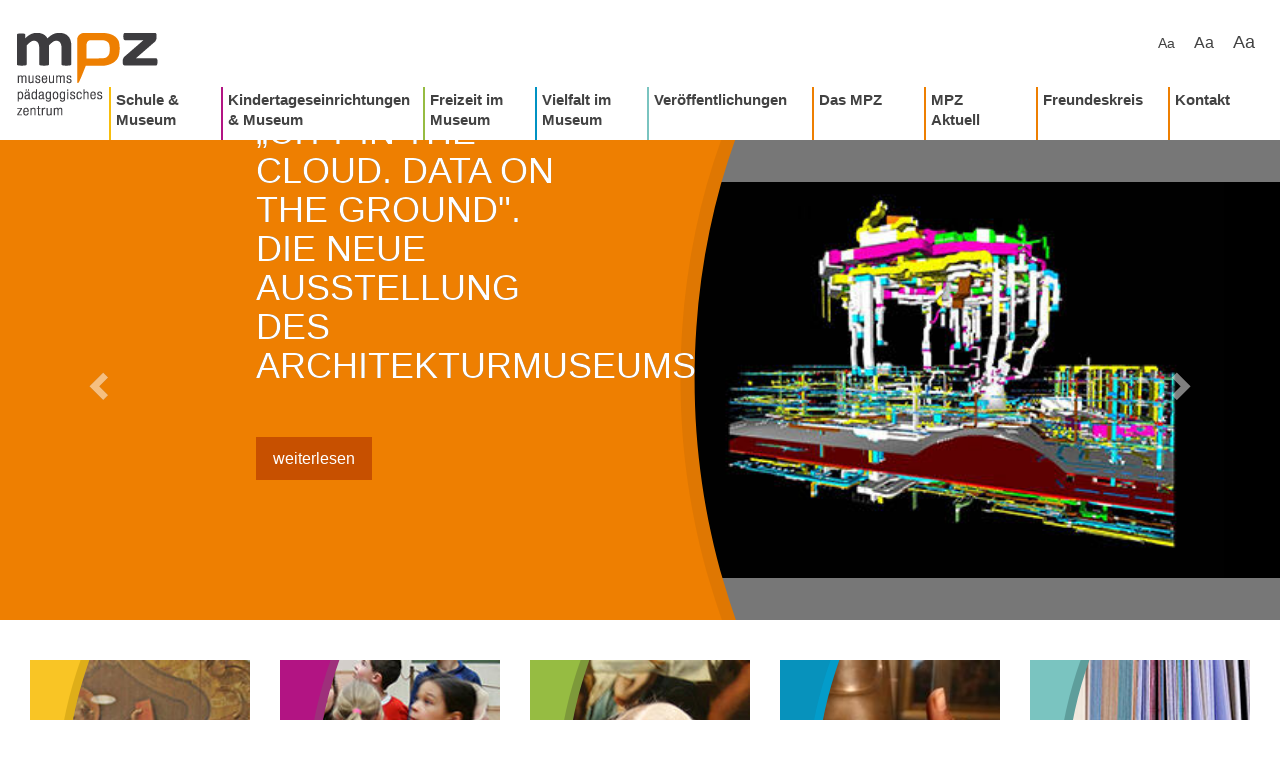

--- FILE ---
content_type: text/html; charset=utf-8
request_url: https://www.mpz-bayern.de/veroeffentlichungen/neuerscheinungen/index.html
body_size: 7068
content:
<!DOCTYPE html>
<html lang="de">
<head>
<base href="https://www.mpz-bayern.de/" />
    <meta charset="utf-8">
    <meta http-equiv="X-UA-Compatible" content="IE=edge">
    <meta name="viewport" content="width=device-width, initial-scale=1">

    <link rel="stylesheet" type="text/css" href="css/mpz.min.css">
	<link rel="shortcut icon" href="favicon.ico" />

    <!-- HTML5 shim and Respond.js for IE8 support of HTML5 elements and media queries -->
    <!--[if lt IE 9]>
    <script src="https://oss.maxcdn.com/html5shiv/3.7.2/html5shiv.min.js"></script>
    <script src="https://oss.maxcdn.com/respond/1.4.2/respond.min.js"></script>
    <![endif]-->


    <title>Museumspädagogisches Zentrum München MPZ</title>

	<script>
    var colorConfig =  JSON.parse('{"blue":[80],"yellow":[81],"purple":[82],"green":[83],"turquoise":[84],"orange":[85]}');
    var colorArtConfig =  JSON.parse('{"blue":[96],"yellow":[97],"purple":[98],"green":[99],"turquoise":[100],"orange":[101]}');
</script><meta name="description" content="Vermittlung, Museum, Fortbildung, Weiterbildung, Museumspädagogik, Beratung, Führung, Werkstattprogramm, Kunst- und Kulturvermittlung" />
<meta name="keywords" content="Vermittlung München Museum Museumspädagogik Schulklasse Kindertagesstätte Kindergarten Freizeit Entdecken Materialien Führung Werkstatt interkulturell interdisziplinär" />
<meta name="robots" content="index, follow" />
<meta name="generator" content="CMS CONTENIDO 4.9" />
<meta http-equiv="Content-Type" content="application/xhtml+xml; charset=utf-8" />
<meta name="author" content="Geraldine Majid" />

</head>

<body class="eupopup eupopup-top">
	<div class="navbar-wrapper">
		<div class="nav-container">
	
			<nav class="navbar navbar-default navbar-static-top" role="navigation">
				<div class="container-fluid">

					<div class="navbar-header">
						<button type="button" class="navbar-toggle collapsed" data-toggle="collapse" data-target="#bs-megadropdown-tabs">
							<span class="sr-only">Toggle navigation</span>
							<span class="icon-bar"></span>
							<span class="icon-bar"></span>
							<span class="icon-bar"></span>
						</button>
						<a href="https://www.mpz-bayern.de/" title="MPZ" class="navbar-brand" >
    <img src="img/logo.png" alt="MPZ" class="img-responsive" />
</a>					</div>

					<div class="collapse navbar-collapse" id="bs-megadropdown-tabs">
						<div class="change-font-size hidden-xs">
							<a href="#"><span class="tiny normal-font">Aa</span></a>
							<a href="#"><span class="medium big-font">Aa</span></a>
							<a href="#"><span class="large bigger-font">Aa</span></a>
						</div>
						
						<!-- navigation_top/template/get.tpl -->
<ul class="nav navbar-nav navbar-right visible-sm visible-md visible-lg">

		
                            	
                            
                            			
        			<li class="dropdown mega-dropdown yellow ">
				<a class="border-category " href="/schule-museum/index.html" title="Schule &amp; Museum">Schule &amp; Museum</a>
					<div style="padding: 0 0; left: auto; right: unset " class="dropdown-menu mega-dropdown-menu">
						<div style="width: max-content; padding: 10px; max-width: none; margin-left: 0; margin-right: 0" class="container-fluid">
																								
																	
								
										
										<div class="dropdown-menu-link" style="background: white; margin-block: 5px">
                                            <a  style="" href="/schule-museum/schulklassen/index.html">
                                                <div style="min-height: 0; padding-right: 15px; display: flex " class="text">
                                                  
                                                    <h4>Schulklassen – im Museum</h4>
                                                    
                                                    <div class="clearfix"></div>
                                                </div>
                                            </a>
                                        </div>
							
										
								
																	
								
										
										<div class="dropdown-menu-link" style="background: white; margin-block: 5px">
                                            <a  style="" href="/schule-museum/online-veranstaltungen/index.html">
                                                <div style="min-height: 0; padding-right: 15px; display: flex " class="text">
                                                  
                                                    <h4>Schulklassen – online mit MusPad</h4>
                                                    
                                                    <div class="clearfix"></div>
                                                </div>
                                            </a>
                                        </div>
							
										
								
																	
								
										
										<div class="dropdown-menu-link" style="background: white; margin-block: 5px">
                                            <a  style="" href="/schule-museum/spezialangebote/index.html">
                                                <div style="min-height: 0; padding-right: 15px; display: flex " class="text">
                                                  
                                                    <h4>Schulklassen – Spezial-Angebote</h4>
                                                    
                                                    <div class="clearfix"></div>
                                                </div>
                                            </a>
                                        </div>
							
										
								
																	
								
										
										<div class="dropdown-menu-link" style="background: white; margin-block: 5px">
                                            <a  style="" href="/schule-museum/fortbildungen-fuer-lehrkraefte/index.html">
                                                <div style="min-height: 0; padding-right: 15px; display: flex " class="text">
                                                  
                                                    <h4>Fortbildungen für Lehrkräfte</h4>
                                                    
                                                    <div class="clearfix"></div>
                                                </div>
                                            </a>
                                        </div>
							
										
								
																	
								
										
										<div class="dropdown-menu-link" style="background: white; margin-block: 5px">
                                            <a  style="" href="/schule-museum/online-materialien-fuer-schulen/index.html">
                                                <div style="min-height: 0; padding-right: 15px; display: flex " class="text">
                                                  
                                                    <h4>Online-Materialien für Schulen</h4>
                                                    
                                                    <div class="clearfix"></div>
                                                </div>
                                            </a>
                                        </div>
							
										
								
																	
								
										
										<div class="dropdown-menu-link" style="background: white; margin-block: 5px">
                                            <a  style="" href="/schule-museum/mpz-digital/index.html">
                                                <div style="min-height: 0; padding-right: 15px; display: flex " class="text">
                                                  
                                                    <h4>Online-Plattform www.mpz-digital.de</h4>
                                                    
                                                    <div class="clearfix"></div>
                                                </div>
                                            </a>
                                        </div>
							
										
								
														</div>
                    </div>

			</li>	
			
					
        
	
		
                             	
                            
                            			
        			<li class="dropdown mega-dropdown purple ">
				<a class="border-category " href="/kindertageseinrichtungen-museum/index.html" title="Kindertageseinrichtungen &amp; Museum">Kindertageseinrichtungen &amp; Museum</a>
					<div style="padding: 0 0; left: auto; right: unset " class="dropdown-menu mega-dropdown-menu">
						<div style="width: max-content; padding: 10px; max-width: none; margin-left: 0; margin-right: 0" class="container-fluid">
																								
																	
								
										
										<div class="dropdown-menu-link" style="background: white; margin-block: 5px">
                                            <a  style="" href="/kindertageseinrichtungen-museum/kinder-aus-kinderkrippen/index.html">
                                                <div style="min-height: 0; padding-right: 15px; display: flex " class="text">
                                                  
                                                    <h4>Kinder aus Kinderkrippen</h4>
                                                    
                                                    <div class="clearfix"></div>
                                                </div>
                                            </a>
                                        </div>
							
										
								
																	
								
										
										<div class="dropdown-menu-link" style="background: white; margin-block: 5px">
                                            <a  style="" href="/kindertageseinrichtungen-museum/kindergartenkinder/index.html">
                                                <div style="min-height: 0; padding-right: 15px; display: flex " class="text">
                                                  
                                                    <h4>Kindergartenkinder</h4>
                                                    
                                                    <div class="clearfix"></div>
                                                </div>
                                            </a>
                                        </div>
							
										
								
																	
								
										
										<div class="dropdown-menu-link" style="background: white; margin-block: 5px">
                                            <a  style="" href="/kindertageseinrichtungen-museum/kindergartenkinder-und-deren-eltern/index.html">
                                                <div style="min-height: 0; padding-right: 15px; display: flex " class="text">
                                                  
                                                    <h4>Kindergartenkinder und deren Eltern</h4>
                                                    
                                                    <div class="clearfix"></div>
                                                </div>
                                            </a>
                                        </div>
							
										
								
																	
								
										
										<div class="dropdown-menu-link" style="background: white; margin-block: 5px">
                                            <a  style="" href="/kindertageseinrichtungen-museum/hortgruppen/index.html">
                                                <div style="min-height: 0; padding-right: 15px; display: flex " class="text">
                                                  
                                                    <h4>Horte und Ganztag</h4>
                                                    
                                                    <div class="clearfix"></div>
                                                </div>
                                            </a>
                                        </div>
							
										
								
																	
								
										
										<div class="dropdown-menu-link" style="background: white; margin-block: 5px">
                                            <a  style="" href="/kindertageseinrichtungen-museum/fortbildungen-fuer-paedagogisches-fachpersonal/index.html">
                                                <div style="min-height: 0; padding-right: 15px; display: flex " class="text">
                                                  
                                                    <h4>Fortbildungen für pädagogisches Fachpersonal</h4>
                                                    
                                                    <div class="clearfix"></div>
                                                </div>
                                            </a>
                                        </div>
							
										
								
																	
								
										
										<div class="dropdown-menu-link" style="background: white; margin-block: 5px">
                                            <a  style="" href="/kindertageseinrichtungen-museum/online-materialien-fuer-kindertageseinrichtungen/index.html">
                                                <div style="min-height: 0; padding-right: 15px; display: flex " class="text">
                                                  
                                                    <h4>Online-Materialien für Kindertageseinrichtungen</h4>
                                                    
                                                    <div class="clearfix"></div>
                                                </div>
                                            </a>
                                        </div>
							
										
								
														</div>
                    </div>

			</li>	
			
					
        
	
		
                             	
                            
                            			
        			<li class="dropdown mega-dropdown green ">
				<a class="border-category " href="/freizeit-im-museum/index.html" title="Freizeit im Museum">Freizeit im Museum</a>
					<div style="padding: 0 0; left: auto; right: unset " class="dropdown-menu mega-dropdown-menu">
						<div style="width: max-content; padding: 10px; max-width: none; margin-left: 0; margin-right: 0" class="container-fluid">
																								
																	
								
										
										<div class="dropdown-menu-link" style="background: white; margin-block: 5px">
                                            <a  style="" href="/freizeit-im-museum/familienaktionen/index.html">
                                                <div style="min-height: 0; padding-right: 15px; display: flex " class="text">
                                                  
                                                    <h4>Familienaktionen</h4>
                                                    
                                                    <div class="clearfix"></div>
                                                </div>
                                            </a>
                                        </div>
							
										
								
																	
								
										
										<div class="dropdown-menu-link" style="background: white; margin-block: 5px">
                                            <a  style="" href="/freizeit-im-museum/ferienaktionen/index.html">
                                                <div style="min-height: 0; padding-right: 15px; display: flex " class="text">
                                                  
                                                    <h4>Ferienaktionen</h4>
                                                    
                                                    <div class="clearfix"></div>
                                                </div>
                                            </a>
                                        </div>
							
										
								
																	
								
										
										<div class="dropdown-menu-link" style="background: white; margin-block: 5px">
                                            <a  style="" href="/freizeit-im-museum/geburtstage-fuer-kinder-und-jugendliche/index.html">
                                                <div style="min-height: 0; padding-right: 15px; display: flex " class="text">
                                                  
                                                    <h4>Geburtstage für Kinder und Jugendliche</h4>
                                                    
                                                    <div class="clearfix"></div>
                                                </div>
                                            </a>
                                        </div>
							
										
								
																	
								
										
										<div class="dropdown-menu-link" style="background: white; margin-block: 5px">
                                            <a  style="" href="/freizeit-im-museum/fuehrungen-fuer-erwachsene/index.html">
                                                <div style="min-height: 0; padding-right: 15px; display: flex " class="text">
                                                  
                                                    <h4>Führungen für Erwachsene</h4>
                                                    
                                                    <div class="clearfix"></div>
                                                </div>
                                            </a>
                                        </div>
							
										
								
																	
								
										
										<div class="dropdown-menu-link" style="background: white; margin-block: 5px">
                                            <a  style="" href="/freizeit-im-museum/mpz-digital/index.html">
                                                <div style="min-height: 0; padding-right: 15px; display: flex " class="text">
                                                  
                                                    <h4>Online-Plattform www.mpz-digital.de</h4>
                                                    
                                                    <div class="clearfix"></div>
                                                </div>
                                            </a>
                                        </div>
							
										
								
														</div>
                    </div>

			</li>	
			
					
        
	
		
                             	
                            
                            			
        			<li class="dropdown mega-dropdown blue ">
				<a class="border-category " href="/vielfalt-im-museum/index.html" title="Vielfalt im Museum">Vielfalt im Museum</a>
					<div style="padding: 0 0; left: auto; right: unset " class="dropdown-menu mega-dropdown-menu">
						<div style="width: max-content; padding: 10px; max-width: none; margin-left: 0; margin-right: 0" class="container-fluid">
																								
																	
								
										
										<div class="dropdown-menu-link" style="background: white; margin-block: 5px">
                                            <a  style="" href="/vielfalt-im-museum/deutschlernkurse/index.html">
                                                <div style="min-height: 0; padding-right: 15px; display: flex " class="text">
                                                  
                                                    <h4>Deutschlernkurse</h4>
                                                    
                                                    <div class="clearfix"></div>
                                                </div>
                                            </a>
                                        </div>
							
										
								
																	
								
										
										<div class="dropdown-menu-link" style="background: white; margin-block: 5px">
                                            <a  style="" href="/vielfalt-im-museum/deutschklassen/index.html">
                                                <div style="min-height: 0; padding-right: 15px; display: flex " class="text">
                                                  
                                                    <h4>Deutschklassen</h4>
                                                    
                                                    <div class="clearfix"></div>
                                                </div>
                                            </a>
                                        </div>
							
										
								
																	
								
										
										<div class="dropdown-menu-link" style="background: white; margin-block: 5px">
                                            <a  style="" href="/vielfalt-im-museum/interkulturelles-programm/index.html">
                                                <div style="min-height: 0; padding-right: 15px; display: flex " class="text">
                                                  
                                                    <h4>Interkulturelles Programm</h4>
                                                    
                                                    <div class="clearfix"></div>
                                                </div>
                                            </a>
                                        </div>
							
										
								
																	
								
										
										<div class="dropdown-menu-link" style="background: white; margin-block: 5px">
                                            <a  style="" href="/vielfalt-im-museum/kulturpost/index.html">
                                                <div style="min-height: 0; padding-right: 15px; display: flex " class="text">
                                                  
                                                    <h4>Kulturpost</h4>
                                                    
                                                    <div class="clearfix"></div>
                                                </div>
                                            </a>
                                        </div>
							
										
								
														</div>
                    </div>

			</li>	
			
					
        
	
		
                             	
                            
                            			
        			<li class="dropdown mega-dropdown turquoise ">
				<a class="border-category " href="/veroeffentlichungen/index.html" title="Veröffentlichungen">Veröffentlichungen</a>
					<div style="padding: 0 0; left: auto; right: unset " class="dropdown-menu mega-dropdown-menu">
						<div style="width: max-content; padding: 10px; max-width: none; margin-left: 0; margin-right: 0" class="container-fluid">
																								
																	
								
										
										<div class="dropdown-menu-link" style="background: white; margin-block: 5px">
                                            <a  style="" href="/veroeffentlichungen/fachpublikationen/index.html">
                                                <div style="min-height: 0; padding-right: 15px; display: flex " class="text">
                                                  
                                                    <h4>Fachpublikationen</h4>
                                                    
                                                    <div class="clearfix"></div>
                                                </div>
                                            </a>
                                        </div>
							
										
								
																	
								
										
										<div class="dropdown-menu-link" style="background: white; margin-block: 5px">
                                            <a  style="" href="/veroeffentlichungen/verlagsverzeichnis/index.html">
                                                <div style="min-height: 0; padding-right: 15px; display: flex " class="text">
                                                  
                                                    <h4>Juniorkataloge, Entdeckerhefte</h4>
                                                    
                                                    <div class="clearfix"></div>
                                                </div>
                                            </a>
                                        </div>
							
										
								
														</div>
                    </div>

			</li>	
			
					
        
	
		
                             	
                            
                            			
        			<li class="dropdown mega-dropdown orange ">
				<a class="border-category " href="/das-mpz/index.html" title="Das MPZ">Das MPZ</a>
					<div style="padding: 0 0; left: auto; right: unset " class="dropdown-menu mega-dropdown-menu">
						<div style="width: max-content; padding: 10px; max-width: none; margin-left: 0; margin-right: 0" class="container-fluid">
																								
																	
								
										
										<div class="dropdown-menu-link" style="background: white; margin-block: 5px">
                                            <a  style="" href="/das-mpz/leitbild/index.html">
                                                <div style="min-height: 0; padding-right: 15px; display: flex " class="text">
                                                  
                                                    <h4>Leitbild</h4>
                                                    
                                                    <div class="clearfix"></div>
                                                </div>
                                            </a>
                                        </div>
							
										
								
																	
								
										
										<div class="dropdown-menu-link" style="background: white; margin-block: 5px">
                                            <a  style="" href="/das-mpz/ansprechpersonen/index.html">
                                                <div style="min-height: 0; padding-right: 15px; display: flex " class="text">
                                                  
                                                    <h4>Ansprechpersonen</h4>
                                                    
                                                    <div class="clearfix"></div>
                                                </div>
                                            </a>
                                        </div>
							
										
								
																	
								
										
										<div class="dropdown-menu-link" style="background: white; margin-block: 5px">
                                            <a  style="" href="/das-mpz/buchung/index.html">
                                                <div style="min-height: 0; padding-right: 15px; display: flex " class="text">
                                                  
                                                    <h4>Buchung und Preise</h4>
                                                    
                                                    <div class="clearfix"></div>
                                                </div>
                                            </a>
                                        </div>
							
										
								
																	
								
										
										<div class="dropdown-menu-link" style="background: white; margin-block: 5px">
                                            <a  style="" href="/das-mpz/taetigkeitsberichte/index.html">
                                                <div style="min-height: 0; padding-right: 15px; display: flex " class="text">
                                                  
                                                    <h4>Tätigkeitsberichte</h4>
                                                    
                                                    <div class="clearfix"></div>
                                                </div>
                                            </a>
                                        </div>
							
										
								
																	
								
										
										<div class="dropdown-menu-link" style="background: white; margin-block: 5px">
                                            <a  style="" href="/das-mpz/agb/index.html">
                                                <div style="min-height: 0; padding-right: 15px; display: flex " class="text">
                                                  
                                                    <h4>AGB</h4>
                                                    
                                                    <div class="clearfix"></div>
                                                </div>
                                            </a>
                                        </div>
							
										
								
																	
								
										
										<div class="dropdown-menu-link" style="background: white; margin-block: 5px">
                                            <a  style="" href="/das-mpz/mpz-nachhaltigkeit/index.html">
                                                <div style="min-height: 0; padding-right: 15px; display: flex " class="text">
                                                  
                                                    <h4>MPZ & BNE</h4>
                                                    
                                                    <div class="clearfix"></div>
                                                </div>
                                            </a>
                                        </div>
							
										
								
																	
								
										
										<div class="dropdown-menu-link" style="background: white; margin-block: 5px">
                                            <a  style="" href="/das-mpz/xponat/index.html">
                                                <div style="min-height: 0; padding-right: 15px; display: flex " class="text">
                                                  
                                                    <h4>Xponat</h4>
                                                    
                                                    <div class="clearfix"></div>
                                                </div>
                                            </a>
                                        </div>
							
										
								
																	
								
										
										<div class="dropdown-menu-link" style="background: white; margin-block: 5px">
                                            <a  style="" href="/das-mpz/fachstelle_kulturelle_teilhabe/index.html">
                                                <div style="min-height: 0; padding-right: 15px; display: flex " class="text">
                                                  
                                                    <h4>Fachstelle für Museen und kulturelle Teilhabe</h4>
                                                    
                                                    <div class="clearfix"></div>
                                                </div>
                                            </a>
                                        </div>
							
										
								
																	
								
										
										<div class="dropdown-menu-link" style="background: white; margin-block: 5px">
                                            <a  style="" href="/das-mpz/servicestelle/index.html">
                                                <div style="min-height: 0; padding-right: 15px; display: flex " class="text">
                                                  
                                                    <h4>Beratungsstelle "Kultur macht stark" in Bayern</h4>
                                                    
                                                    <div class="clearfix"></div>
                                                </div>
                                            </a>
                                        </div>
							
										
								
																	
								
										
										<div class="dropdown-menu-link" style="background: white; margin-block: 5px">
                                            <a  style="" href="/das-mpz/bma/index.html">
                                                <div style="min-height: 0; padding-right: 15px; display: flex " class="text">
                                                  
                                                    <h4>Bayerische Museumsakademie</h4>
                                                    
                                                    <div class="clearfix"></div>
                                                </div>
                                            </a>
                                        </div>
							
										
								
																	
								
										
										<div class="dropdown-menu-link" style="background: white; margin-block: 5px">
                                            <a  style="" href="/das-mpz/netzwerk/index.html">
                                                <div style="min-height: 0; padding-right: 15px; display: flex " class="text">
                                                  
                                                    <h4>Netzwerk Schule und Museum</h4>
                                                    
                                                    <div class="clearfix"></div>
                                                </div>
                                            </a>
                                        </div>
							
										
								
														</div>
                    </div>

			</li>	
			
					
        
	
		
                             	
                            
                            			
        			<li class="dropdown mega-dropdown orange ">
				<a class="border-category " href="/mpz-aktuell/index.html" title="MPZ Aktuell">MPZ Aktuell</a>
					<div style="padding: 0 0; left: auto; right: unset " class="dropdown-menu mega-dropdown-menu">
						<div style="width: max-content; padding: 10px; max-width: none; margin-left: 0; margin-right: 0" class="container-fluid">
																								
																	
								
										
										<div class="dropdown-menu-link" style="background: white; margin-block: 5px">
                                            <a  style="" href="/mpz-aktuell/newsletter/index.html">
                                                <div style="min-height: 0; padding-right: 15px; display: flex " class="text">
                                                  
                                                    <h4>Newsletter</h4>
                                                    
                                                    <div class="clearfix"></div>
                                                </div>
                                            </a>
                                        </div>
							
										
								
																	
								
										
										<div class="dropdown-menu-link" style="background: white; margin-block: 5px">
                                            <a  style="" href="/mpz-aktuell/aktuelles/index.html">
                                                <div style="min-height: 0; padding-right: 15px; display: flex " class="text">
                                                  
                                                    <h4>Aktuelles</h4>
                                                    
                                                    <div class="clearfix"></div>
                                                </div>
                                            </a>
                                        </div>
							
										
								
																	
								
										
										<div class="dropdown-menu-link" style="background: white; margin-block: 5px">
                                            <a  style="" href="/mpz-aktuell/mpz-projekte/index.html">
                                                <div style="min-height: 0; padding-right: 15px; display: flex " class="text">
                                                  
                                                    <h4>MPZ-Projekte</h4>
                                                    
                                                    <div class="clearfix"></div>
                                                </div>
                                            </a>
                                        </div>
							
										
								
														</div>
                    </div>

			</li>	
			
					
        
	
		
                             	
                            
                            			
        			<li class="dropdown mega-dropdown orange ">
				<a class="border-category " href="/freundeskreis/index.html" title="Freundeskreis">Freundeskreis</a>
					<div style="padding: 0 0; left: auto; right: unset " class="dropdown-menu mega-dropdown-menu">
						<div style="width: max-content; padding: 10px; max-width: none; margin-left: 0; margin-right: 0" class="container-fluid">
																								
																	
								
										
										<div class="dropdown-menu-link" style="background: white; margin-block: 5px">
                                            <a  style="" href="/freundeskreis/verein/index.html">
                                                <div style="min-height: 0; padding-right: 15px; display: flex " class="text">
                                                  
                                                    <h4>Verein</h4>
                                                    
                                                    <div class="clearfix"></div>
                                                </div>
                                            </a>
                                        </div>
							
										
								
																	
								
										
										<div class="dropdown-menu-link" style="background: white; margin-block: 5px">
                                            <a  style="" href="/freundeskreis/mitgliedschaft/index.html">
                                                <div style="min-height: 0; padding-right: 15px; display: flex " class="text">
                                                  
                                                    <h4>Mitgliedschaft</h4>
                                                    
                                                    <div class="clearfix"></div>
                                                </div>
                                            </a>
                                        </div>
							
										
								
																	
								
										
										<div class="dropdown-menu-link" style="background: white; margin-block: 5px">
                                            <a  style="" href="/freundeskreis/kontakt/index.html">
                                                <div style="min-height: 0; padding-right: 15px; display: flex " class="text">
                                                  
                                                    <h4>Kontakt</h4>
                                                    
                                                    <div class="clearfix"></div>
                                                </div>
                                            </a>
                                        </div>
							
										
								
																	
								
										
										<div class="dropdown-menu-link" style="background: white; margin-block: 5px">
                                            <a  style="" href="/freundeskreis/impressum/index.html">
                                                <div style="min-height: 0; padding-right: 15px; display: flex " class="text">
                                                  
                                                    <h4>Impressum</h4>
                                                    
                                                    <div class="clearfix"></div>
                                                </div>
                                            </a>
                                        </div>
							
										
								
														</div>
                    </div>

			</li>	
			
					
        
	
		
                             	
                            
                            			
        			<li class="orange"><a class="border-category " href="/kontakt/index.html" title="Kontakt">Kontakt</a></li>
        			
        
	
		
     </ul>

<!-- /navigation_top/template/get.tpl -->						<!-- navigation_top_mobile/template/get.tpl -->
<ul class="nav navbar-nav navbar-mobile visible-xs">

		
                            	
			
                                    <li>
            <a class="border-blue-primary-lighter" href="/schule-museum/index.html" title="Schule &amp; Museum">Schule &amp; Museum</a>
                </li>
	
		
                             	
			
                                    <li>
            <a class="border-yellow-primary-lighter" href="/kindertageseinrichtungen-museum/index.html" title="Kindertageseinrichtungen &amp; Museum">Kindertageseinrichtungen &amp; Museum</a>
                </li>
	
		
                             	
			
                                    <li>
            <a class="border-purple-primary-lighter" href="/freizeit-im-museum/index.html" title="Freizeit im Museum">Freizeit im Museum</a>
                </li>
	
		
                             	
			
                                    <li>
            <a class="border-green-primary-lighter" href="/vielfalt-im-museum/index.html" title="Vielfalt im Museum">Vielfalt im Museum</a>
                </li>
	
		
                             	
			
                                    <li>
            <a class="border-turquoise-primary-lighter" href="/veroeffentlichungen/index.html" title="Veröffentlichungen">Veröffentlichungen</a>
                </li>
	
		
                             	
			
                                    <li>
            <a class="border-orange-primary-lighter" href="/das-mpz/index.html" title="Das MPZ">Das MPZ</a>
                </li>
	
		
                             	
			
                                    <li>
            <a class="" href="/mpz-aktuell/index.html" title="MPZ Aktuell">MPZ Aktuell</a>
                </li>
	
		
                             	
			
                                    <li>
            <a class="" href="/freundeskreis/index.html" title="Freundeskreis">Freundeskreis</a>
                </li>
	
		
                             	
			
                                    <li>
            <a class="" href="/kontakt/index.html" title="Kontakt">Kontakt</a>
                </li>
	
		
     </ul>

<!-- /navigation_top_mobile/template/get.tpl -->					</div>
				</div>
			</nav>
	
		</div>
	</div>			
					
	

    <!-- Carousel
================================================== -->
<div id="myCarousel" class="carousel slide hidden-xs" data-ride="carousel">
    <!-- Indicators -->
    <ol class="carousel-indicators pagination"></ol>
    <div class="carousel-inner orange" role="listbox">
		
        <div class="item active">
            <a href="/mpz-aktuell/aktuelles/artikel/city-in-the-cloud.-data-on-the-ground.-mpz-angebote-zur-neuen-ausstellung-des-architekturmuseum.html">
                <div class="overlay-wrapper" style="background-image: url(https://www.mpz-bayern.de/cache/9d81032073811e234678f40ccd1ef1d7.jpg)">
                    <span class="color-overlay"></span>
                    <span class="round-overlay"></span>
                </div>

                <div class="container">
                    <div class></div>


                    <div class="carousel-caption">
                        <h1 class="text-uppercase">„CITY IN THE CLOUD. DATA ON THE GROUND". Die neue Ausstellung des Architekturmuseums</h1>
                        <p>&nbsp;</p>
                        <p></p>
                        <p><span class="btn btn-lg btn-default" href="/mpz-aktuell/aktuelles/artikel/city-in-the-cloud.-data-on-the-ground.-mpz-angebote-zur-neuen-ausstellung-des-architekturmuseum.html">weiterlesen</span></p>
                    </div>
                </div>
            </a>
        </div>
		
        <div class="item ">
            <a href="/mpz-aktuell/aktuelles/artikel/entdecke-die-neue-sammlung.-auftakt-der-mpz-entdecke-karten.html">
                <div class="overlay-wrapper" style="background-image: url(https://www.mpz-bayern.de/cache/16bbd56b72c9f5f5aa0bae0053b24ed9.jpg)">
                    <span class="color-overlay"></span>
                    <span class="round-overlay"></span>
                </div>

                <div class="container">
                    <div class></div>


                    <div class="carousel-caption">
                        <h1 class="text-uppercase">Auftakt des MPZ-Entdecke-Kartensets für Die Neue Sammlung.</h1>
                        <p>&nbsp;</p>
                        <p></p>
                        <p><span class="btn btn-lg btn-default" href="/mpz-aktuell/aktuelles/artikel/entdecke-die-neue-sammlung.-auftakt-der-mpz-entdecke-karten.html">weiterlesen</span></p>
                    </div>
                </div>
            </a>
        </div>
			
	</div>
    <a class="left carousel-control" href="#myCarousel" role="button" data-slide="prev">
        <span class="glyphicon glyphicon-chevron-left" aria-hidden="true"></span>
        <span class="sr-only">Previous</span>
    </a>
    <a class="right carousel-control" href="#myCarousel" role="button" data-slide="next">
        <span class="glyphicon glyphicon-chevron-right" aria-hidden="true"></span>
        <span class="sr-only">Next</span>
    </a>
</div><!-- /.carousel -->    <div class="container-fluid content-container">

    <div class="row">
        <div class="col-md-12 text-center">
            <ul class="list-museum">
				
                <li class="color-art-97 list-match">
					<a href="/schule-museum/schule-und-museum.html">
						<div class="overlay-wrapper" style="background-image: url(https://www.mpz-bayern.de/cache/954cd9d4347cb66b4cf4ff2f4e60f42c.jpg)">
							<span class="label-overlay">Schule 
& Museum</span>
							<span class="round-overlay"></span>
						</div>
					</a>
                </li>
				
                <li class="color-art-98 list-match">
					<a href="/kindertageseinrichtungen-museum/kindertageseinrichtungen-museum.html">
						<div class="overlay-wrapper" style="background-image: url(https://www.mpz-bayern.de/cache/0037018c40266aff3ad8b4a96053178f.jpg)">
							<span class="label-overlay">Kindertageseinrichtungen
& Museum</span>
							<span class="round-overlay"></span>
						</div>
					</a>
                </li>
				
                <li class="color-art-99 list-match">
					<a href="/freizeit-im-museum/freizeit-im-museum.html">
						<div class="overlay-wrapper" style="background-image: url(https://www.mpz-bayern.de/cache/ae326b0bd7b5911f4c775fb634944526.jpg)">
							<span class="label-overlay">Freizeit
im Museum</span>
							<span class="round-overlay"></span>
						</div>
					</a>
                </li>
				
                <li class="color-art-96 list-match">
					<a href="/vielfalt-im-museum/vielfalt-im-museum.html">
						<div class="overlay-wrapper" style="background-image: url(https://www.mpz-bayern.de/cache/0eef0b09e52f4a5fc6f472b9f17e7da8.jpg)">
							<span class="label-overlay">Vielfalt
im Museum</span>
							<span class="round-overlay"></span>
						</div>
					</a>
                </li>
				
                <li class="color-art-100 list-match">
					<a href="/veroeffentlichungen/veroeffentlichungen.html">
						<div class="overlay-wrapper" style="background-image: url(https://www.mpz-bayern.de/cache/9205bd6874574b24b3ea60fdbb2e31ea.jpg)">
							<span class="label-overlay">Veröffentlichungen</span>
							<span class="round-overlay"></span>
						</div>
					</a>
                </li>
				
			</ul>
        </div>
    </div>

</div>	
	<!-- content_text -->


<div class="container content-container">

    <div class="row">
        <div class="col-md-12 text-center">
			<h1 class="text-uppercase">
								
				<h1><a href="das-mpz/leitbild/leitbild.html">entdecken&nbsp;&ndash; gestalten&nbsp;&ndash; begreifen</a></h1>
			</h1>
			<p>
								
				<p>Unsere Vermittlung in Museen in M&uuml;nchen und ganz Bayern steht f&uuml;r &hellip;</p>
<p>&hellip; Entdeckerfreude, interdisziplin&auml;re Impulse f&uuml;r alle Sinne, Wertsch&auml;tzung und Beteiligung aller Menschen, bereichernde Gespr&auml;che, Vielfalt von Themen und Methoden,<br />Erfahrung und Innovation, kreative Gestaltungsspielr&auml;ume, Perspektivwechsel, Zielgruppenorientierung und Kundenservice,</p>
<p></p>
<p>&hellip; damit der Museumsbesuch zum Erlebnis wird.</p>
<p>&nbsp;</p>
<p>Das Museumsp&auml;dagogische Zentrum (MPZ) ist eine Einrichtung des Freistaates Bayern und der Landeshauptstadt M&uuml;nchen. Wir konzipieren und realisieren analoge und digitale Vermittlungsprogramme f&uuml;r alle Altersgruppen in Museen und im Stadtraum und bieten Fortbildungen an. Wir fungieren als Agentur f&uuml;r Vermittlung im Museum, beraten Museen bei didaktischen Fragen und ver&ouml;ffentlichen Schriften zu Museen und zur Museumsp&auml;dagogik. Unsere festangestellten und freiberuflichen Vermittler*innen sind Fachwissenschaftler*innen sowie P&auml;dagog*innen bzw. Kunsttherapeut*innen. <br />Sie haben ein Anliegen, zu dem Sie hier nicht f&uuml;ndig werden? Fragen Sie uns einfach.</p>
<p>&nbsp;</p>
<p><strong>Folge dem MPZ<br /><span style="font-size: xx-small;"></span><span style="font-size: xx-small;">&nbsp; </span><br /></strong></p>
<table border="0" align="center">
<tr>
<td><a href="https://de-de.facebook.com/pages/category/Museum/Museumsp%C3%A4dagogisches-Zentrum-MPZ-267002793324360/" target="_blank"><img src="upload/Startseite_MPZ-Aktuell/Facebook_Logo.jpg" border="0" alt="Link zur MPZ-Fanpage auf Facebook" width="40" height="40" />&nbsp;&nbsp; &nbsp;&nbsp; &nbsp; &nbsp; <br /></a></td>
<td><a href="https://www.instagram.com/mpz.bayern/" target="_blank"><img src="upload/Startseite_MPZ-Aktuell/Instagram_Logo.jpg" border="0" alt="Link zur MPZ-Fanpage auf Instagram" width="40" height="40" /></a></td>
<td><a href="https://www.mpz-digital.de/" target="_blank">&nbsp; &nbsp; &nbsp;&nbsp; &nbsp; <img src="upload/Startseite_MPZ-Aktuell/Logo_MPZ-digital_schwarz.jpg" border="0" alt="Link zur Seite MPZ-digital" width="93" height="40" /></a></td>
</tr>
</table>
			</p>
        </div>

    </div>
</div>


<!-- /content_text -->	<!-- content_text -->


<div class="container-fluid bg-gray content-container">
    <div class="container">

        <div class="row">
            <div class="col-md-12 text-center">
				<h1 class="text-uppercase">
										
					<p>MPZ Aktuell</p>
				</h1>
				<p>
										
					
				</p>
            </div>
        </div>

    </div>
</div>


<!-- /content_text -->	<div class="container-fluid bg-gray content-container">
    <div class="content-box-container">
        <div class="row" data-match=".equal">
            <div class="col-sm-6 col-lg-4 col-sm-offset-3 col-lg-offset-0 content-box">
                <div class="row bg-white">
                    <div class="col-xs-7 text equal">
                                                <h2>MPZ-Newsletter</h2>
                                                <p>Abonnieren Sie hier den monatlichen 
MPZ-Newsletter. Sie können den Newsletter jederzeit wieder über diese Seite abbestellen.</p>
                        <p>
                                                            <a class="btn btn-primary" href="https://www.mpz-bayern.de/mpz-aktuell/newsletter/newsletter.html" role="button">Zur Anmeldung</a>
                                                    </p>
                                            </div>
                    <div class="col-xs-5 picture">
                                                    <div class="overlay-wrapper equal" style="background-image: url('https://www.mpz-bayern.de/upload/Startseite_MPZ-Aktuell/Newsletter_Foto.jpg')">
                                <span class="round-overlay white"></span>
                            </div>
                                                                    </div>
                </div>
            </div>
            <div class="col-sm-6 col-lg-4 content-box">
                <div class="row bg-white">
                    <div class="col-xs-7 text equal">
                                                <h2>Aktuelles</h2>
                                                <p>Aktuelle Hinweise auf Veranstaltungen und Programme des MPZ</p>
                                                    <a class="btn btn-primary" href="https://www.mpz-bayern.de/mpz-aktuell/aktuelles/aktuelles.html" role="button">Zu den Neuigkeiten</a>
                                            </div>
                    <div class="col-xs-5 picture">
                                                    <div class="overlay-wrapper equal" style="background-image: url('https://www.mpz-bayern.de/upload/img_neues/_LPG5548klein.jpg')">
                                <span class="round-overlay white"></span>
                            </div>
                                                                    </div>
                </div>
            </div>
            <div class="col-sm-6 col-lg-4 content-box">
                <div class="row bg-white">
                    <div class="col-xs-7 text equal">
                                                <h2>Projekte – 
Lehrgänge –
Kulturtag</h2>
                                                <p>Laufende Projekte, Weiterbildungslehrgänge und Angebote zum Kulturtag an Bayerischen Schulen</p>
                                                    <a class="btn btn-primary" href="https://www.mpz-bayern.de/mpz-aktuell/mpz-projekte/mpz-projekte.html" role="button">Zu den Angeboten</a>
                                            </div>
                    <div class="col-xs-5 picture">
                                                    <div class="overlay-wrapper equal" style="background-image: url('https://www.mpz-bayern.de/upload/Neuigkeiten/aktuell_kunstwerkraum2.jpg')">
                                <span class="round-overlay white"></span>
                            </div>
                                                                    </div>
                </div>
            </div>
        </div>
    </div>
</div>	
	<div class="container angebote content-container">

		
	</div>
	
	<footer>
		<div class="container">
			<div class="row">
				<div class="col-sm-12 col-md-5 col-lg-6">
					<p>&copy; Museumspädagogisches Zentrum (MPZ), München 2016</p>
				</div>
				<div class="col-sm-12 col-md-7 col-lg-6">
					<!-- navigation_footer/template/get.tpl -->
<ul class="footer-menu">

	
                            	
        <li>
            <a href="/footer-das-mpz/index.html" title="Das MPZ">Das MPZ</a>
        </li>
	

                             	
        <li>
            <a href="/footer-mpz-aktuell/index.html" title="MPZ Aktuell">MPZ Aktuell</a>
        </li>
	

                             	
        <li>
            <a href="/footer-kontakt/index.html" title="Kontakt">Kontakt</a>
        </li>
	

                             	
        <li>
            <a href="/links/index.html" title="Links">Links</a>
        </li>
	

                             	
        <li>
            <a href="/barrierefreiheit/index.html" title="Erklärung zur Barrierefreiheit">Erklärung zur Barrierefreiheit</a>
        </li>
	

                             	
        <li>
            <a href="/datenschutz/index.html" title="Datenschutz">Datenschutz</a>
        </li>
	

                             	
        <li>
            <a href="/impressum/index.html" title="Impressum">Impressum</a>
        </li>
	

     </ul>

<!-- /navigation_footer/template/get.tpl -->				</div>
			</div>
		</div>
	</footer>

	<script type="text/javascript" charset="utf-8" src="js/jquery.min.js"></script>
	<script type="text/javascript" charset="utf-8" src="js/bootstrap.min.js"></script>
	<script type="text/javascript" charset="utf-8" src="js/moment.js"></script>
	<script type="text/javascript" charset="utf-8" src="js/bootstrap-datetimepicker.js"></script>
	<script type="text/javascript" charset="utf-8" src="js/jquery.matchHeight.js"></script>
	<script type="text/javascript" charset="utf-8" src="js/jquery-eu-cookie-law-popup.js"></script>
	<script type="text/javascript" charset="utf-8" src="js/default.js"></script>
</body>

</html>


--- FILE ---
content_type: image/svg+xml
request_url: https://www.mpz-bayern.de/img/shape_green.svg
body_size: 671
content:
<?xml version="1.0" encoding="utf-8"?>
<!-- Generator: Adobe Illustrator 16.0.0, SVG Export Plug-In . SVG Version: 6.00 Build 0)  -->
<!DOCTYPE svg PUBLIC "-//W3C//DTD SVG 1.1//EN" "http://www.w3.org/Graphics/SVG/1.1/DTD/svg11.dtd">
<svg version="1.1" id="Ebene_1" xmlns="http://www.w3.org/2000/svg" xmlns:xlink="http://www.w3.org/1999/xlink" x="0px" y="0px"
	 width="52px" height="240px" viewBox="0 0 52 240" enable-background="new 0 0 52 240" xml:space="preserve">
<path fill="#7D993A" d="M27.0293,119.5c0-42.32373,7.33691-83.5,20.60449-119.5H3v240h44.99023
	C34.49414,202,27.0293,162.20605,27.0293,119.5z"/>
<path fill="#96bc42" d="M20.06348,119.49854C20.06348,77.04053,27.42285,36,40.7334,0H-4v240h45.08984
	C27.55078,202,20.06348,162.33984,20.06348,119.49854z"/>
</svg>


--- FILE ---
content_type: image/svg+xml
request_url: https://www.mpz-bayern.de/img/shape_yellow.svg
body_size: 671
content:
<?xml version="1.0" encoding="utf-8"?>
<!-- Generator: Adobe Illustrator 16.0.0, SVG Export Plug-In . SVG Version: 6.00 Build 0)  -->
<!DOCTYPE svg PUBLIC "-//W3C//DTD SVG 1.1//EN" "http://www.w3.org/Graphics/SVG/1.1/DTD/svg11.dtd">
<svg version="1.1" id="Ebene_1" xmlns="http://www.w3.org/2000/svg" xmlns:xlink="http://www.w3.org/1999/xlink" x="0px" y="0px"
	 width="52px" height="240px" viewBox="0 0 52 240" enable-background="new 0 0 52 240" xml:space="preserve">
<path fill="#DEAE19" d="M27.0293,119.5c0-42.32373,7.33691-83.5,20.60449-119.5H3v240h44.99023
	C34.49414,202,27.0293,162.20605,27.0293,119.5z"/>
<path fill="#F9C525" d="M20.06348,119.49854C20.06348,77.04053,27.42285,36,40.7334,0H-4v240h45.08984
	C27.55078,202,20.06348,162.33984,20.06348,119.49854z"/>
</svg>


--- FILE ---
content_type: image/svg+xml
request_url: https://www.mpz-bayern.de/img/shape_purple.svg
body_size: 671
content:
<?xml version="1.0" encoding="utf-8"?>
<!-- Generator: Adobe Illustrator 16.0.0, SVG Export Plug-In . SVG Version: 6.00 Build 0)  -->
<!DOCTYPE svg PUBLIC "-//W3C//DTD SVG 1.1//EN" "http://www.w3.org/Graphics/SVG/1.1/DTD/svg11.dtd">
<svg version="1.1" id="Ebene_1" xmlns="http://www.w3.org/2000/svg" xmlns:xlink="http://www.w3.org/1999/xlink" x="0px" y="0px"
	 width="52px" height="240px" viewBox="0 0 52 240" enable-background="new 0 0 52 240" xml:space="preserve">
<path fill="#9E2F7B" d="M27.0293,119.5c0-42.32373,7.33691-83.5,20.60449-119.5H3v240h44.99023
	C34.49414,202,27.0293,162.20605,27.0293,119.5z"/>
<path fill="#b21483" d="M20.06348,119.49854C20.06348,77.04053,27.42285,36,40.7334,0H-4v240h45.08984
	C27.55078,202,20.06348,162.33984,20.06348,119.49854z"/>
</svg>


--- FILE ---
content_type: image/svg+xml
request_url: https://www.mpz-bayern.de/img/shape_blue.svg
body_size: 628
content:
<?xml version="1.0" encoding="utf-8"?>
<!-- Generator: Adobe Illustrator 16.0.0, SVG Export Plug-In . SVG Version: 6.00 Build 0)  -->
<!DOCTYPE svg PUBLIC "-//W3C//DTD SVG 1.1//EN" "http://www.w3.org/Graphics/SVG/1.1/DTD/svg11.dtd">
<svg version="1.1" id="Ebene_1" xmlns="http://www.w3.org/2000/svg" xmlns:xlink="http://www.w3.org/1999/xlink" x="0px" y="0px"
	 width="52px" height="240px" viewBox="0 0 52 240" enable-background="new 0 0 52 240" xml:space="preserve">
<path fill="#039CCA" d="M27.029,119.5c0-42.324,7.337-83.5,20.604-119.5H3v240h44.99C34.494,202,27.029,162.206,27.029,119.5z"/>
<path fill="#0792BC" d="M20.063,119.499C20.063,77.041,27.423,36,40.733,0H-4v240h45.09C27.551,202,20.063,162.34,20.063,119.499z"
	/>
</svg>


--- FILE ---
content_type: image/svg+xml
request_url: https://www.mpz-bayern.de/img/shape_white.svg
body_size: 671
content:
<?xml version="1.0" encoding="utf-8"?>
<!-- Generator: Adobe Illustrator 16.0.0, SVG Export Plug-In . SVG Version: 6.00 Build 0)  -->
<!DOCTYPE svg PUBLIC "-//W3C//DTD SVG 1.1//EN" "http://www.w3.org/Graphics/SVG/1.1/DTD/svg11.dtd">
<svg version="1.1" id="Ebene_1" xmlns="http://www.w3.org/2000/svg" xmlns:xlink="http://www.w3.org/1999/xlink" x="0px" y="0px"
	 width="52px" height="240px" viewBox="0 0 52 240" enable-background="new 0 0 52 240" xml:space="preserve">
<path fill="#DCDCDC" d="M27.0293,119.5c0-42.32373,7.33691-83.5,20.60449-119.5H3v240h44.99023
	C34.49414,202,27.0293,162.20605,27.0293,119.5z"/>
<path fill="#FFFFFF" d="M20.06348,119.49854C20.06348,77.04053,27.42285,36,40.7334,0H-4v240h45.08984
	C27.55078,202,20.06348,162.33984,20.06348,119.49854z"/>
</svg>


--- FILE ---
content_type: text/javascript
request_url: https://www.mpz-bayern.de/js/default.js
body_size: 1572
content:
/**
 * Author: Sebastian Jakob (sebastian.jakob@pixlinemedia.de)
 * Date: 22.03.14
 * Time: 11:48
 * pixline media - www.pixlinemedia.de - info@pixlinemedia.de
 */

$(function() {

    function nl2br(str, is_xhtml) {
        var breakTag = (is_xhtml || typeof is_xhtml === 'undefined') ? '<br />' : '<br>';
        return (str + '').replace(/([^>\r\n]?)(\r\n|\n\r|\r|\n)/g, '$1' + breakTag + '$2');
    }

    $.fn.equalHeights = function() {
        var maxHeight = 0,
            $this = $(this);

        $this.css('height', null);

        $this.each(function() {
            var height = $(this).innerHeight();

            if (height > maxHeight) { maxHeight = height; }
        });

        if (maxHeight > 0) {
            return $this.css('height', maxHeight);
        }
    };

    // auto-initialize plugin
    $('[data-equal]').each(function() {
        var $this = $(this),
            target = $this.data('equal');
        $this.find(target).equalHeights();
    });

    $('.equal-collapse').on("click", function() {
        setTimeout(function() {
            $('[data-equal]').each(function() {
                var $this = $(this),
                    target = $this.data('equal');
                $this.find(target).equalHeights();
            });
        }, 100);
    });

    $('[data-match]').each(function() {
        var $this = $(this),
            target = $this.data('match');
        $this.find(target).matchHeight();
    });

    $('[data-toggle="popover"]').popover();
    $('[data-toggle="popover"]').click(function(e) {
        e.preventDefault();
    });

    $('[data-event-print]').click(function(e) {
        e.preventDefault();
        $('.print-element').removeClass('print-element');
        $(this).parents('.custom-table-content').addClass('print-element');
        window.print();
    });

    $('.list-museum li .overlay-wrapper .label-overlay').each(function() {
        $(this).html(nl2br($(this).html()));
    });
});

$(function() {
    $(".dropdown").hover(
        function() {
            setTimeout(function() { $('.dropdown-menu', this).stop(true, true).slideDown('fast') }, 1000);
            $(this).toggleClass('open');
        },
        function() {
            setTimeout(function() { $('.dropdown-menu', this).stop(true, true).slideUp('fast') }, 1000);
            $(this).toggleClass('open');
        }
    );

    $(".dropdown-menu-link").hover(
        function() {

            $(this).css("background", "#efefef");

        },
        function() {
            $(this).css("background", "white");
        }

    )

    $('.datetimepicker').each(function() {
        var $dp = $(this);
        if ($(this).data('dates')) {
            $dp.datetimepicker({
                showClear: true,
                useCurrent: false,
                format: 'DD.MM.YYYY',
                enabledDates: $(this).data('dates').split('|')
            });
        } else {
            $dp.datetimepicker({
                showClear: true,
                useCurrent: false,
                format: 'DD.MM.YYYY'
            });
        }

        $dp.on("dp.change", function(e) {
            $dp.trigger('change');
        });
    });

    $('.timepicker').datetimepicker({
        format: 'HH:mm'
    });

    $('[data-toggle="offcanvas"]').click(function() {
        $('.row-offcanvas').toggleClass('active')
    });

    var fontSize = parseInt($('body').css('font-size'), 10);
    var retrievedFont = localStorage.getItem('font-size');
    if (retrievedFont != undefined) {
        $('body').css('font-size', retrievedFont + 'px');
    }

    function updateFontSize(fontSizeNew) {
        $('body').css('font-size', fontSizeNew + 'px');
        localStorage.setItem('font-size', fontSizeNew);
        $('[data-match]').each(function() {
            var $this = $(this),
                target = $this.data('match');
            $this.find(target).matchHeight();
        })
    }
    $('.normal-font').on('click', function() {
        updateFontSize(fontSize);
        return false;
    });
    $('.big-font').on('click', function() {
        var fontSizeNew = fontSize + 2;
        updateFontSize(fontSizeNew);
        return false;
    });
    $('.bigger-font').on('click', function() {
        var fontSizeNew = fontSize + 4;
        updateFontSize(fontSizeNew);
        return false;
    });

    if (typeof colorConfig !== 'undefined') {
        $.each(colorConfig, function(color, ids) {
            $.each(ids, function(key, id) {
                $('.color-cat-' + id).addClass(color);
            });
        });
    }

    if (typeof colorArtConfig !== 'undefined') {
        $.each(colorArtConfig, function(color, ids) {
            $.each(ids, function(key, id) {
                $('.color-art-' + id).addClass(color);
            });
        });
    }

});

$(function() {

    $.fn.autoSubmit = function() {
        var $this = $(this);

        $this.each(function() {
            $(this).on('change', function() {

                var $this = $(this),
                    $form = $($this.parents('form')[0]);

                $('.loading-overlay').show();
                $form.submit();
            })
        });
    };

    // auto-initialize plugin
    $('.auto-submit').each(function() {
        var $this = $(this);
        $this.autoSubmit();
    });
});

$(document).ready(function() {
    $(".custom-table").on("click", function(e) {
        $(e.currentTarget).find('.glyphicon').toggleClass('glyphicon-menu-up')
    });
});

--- FILE ---
content_type: image/svg+xml
request_url: https://www.mpz-bayern.de/img/shape_orange.svg
body_size: 671
content:
<?xml version="1.0" encoding="utf-8"?>
<!-- Generator: Adobe Illustrator 16.0.0, SVG Export Plug-In . SVG Version: 6.00 Build 0)  -->
<!DOCTYPE svg PUBLIC "-//W3C//DTD SVG 1.1//EN" "http://www.w3.org/Graphics/SVG/1.1/DTD/svg11.dtd">
<svg version="1.1" id="Ebene_1" xmlns="http://www.w3.org/2000/svg" xmlns:xlink="http://www.w3.org/1999/xlink" x="0px" y="0px"
	 width="52px" height="240px" viewBox="0 0 52 240" enable-background="new 0 0 52 240" xml:space="preserve">
<path fill="#DF7702" d="M27.0293,119.5c0-42.32373,7.33691-83.5,20.60449-119.5H3v240h44.99023
	C34.49414,202,27.0293,162.20605,27.0293,119.5z"/>
<path fill="#EE7F01" d="M20.06348,119.49854C20.06348,77.04053,27.42285,36,40.7334,0H-4v240h45.08984
	C27.55078,202,20.06348,162.33984,20.06348,119.49854z"/>
</svg>


--- FILE ---
content_type: image/svg+xml
request_url: https://www.mpz-bayern.de/img/shape_turquoise.svg
body_size: 671
content:
<?xml version="1.0" encoding="utf-8"?>
<!-- Generator: Adobe Illustrator 16.0.0, SVG Export Plug-In . SVG Version: 6.00 Build 0)  -->
<!DOCTYPE svg PUBLIC "-//W3C//DTD SVG 1.1//EN" "http://www.w3.org/Graphics/SVG/1.1/DTD/svg11.dtd">
<svg version="1.1" id="Ebene_1" xmlns="http://www.w3.org/2000/svg" xmlns:xlink="http://www.w3.org/1999/xlink" x="0px" y="0px"
	 width="52px" height="240px" viewBox="0 0 52 240" enable-background="new 0 0 52 240" xml:space="preserve">
<path fill="#5E9E9B" d="M27.0293,119.5c0-42.32373,7.33691-83.5,20.60449-119.5H3v240h44.99023
	C34.49414,202,27.0293,162.20605,27.0293,119.5z"/>
<path fill="#7AC4C0" d="M20.06348,119.49854C20.06348,77.04053,27.42285,36,40.7334,0H-4v240h45.08984
	C27.55078,202,20.06348,162.33984,20.06348,119.49854z"/>
</svg>
